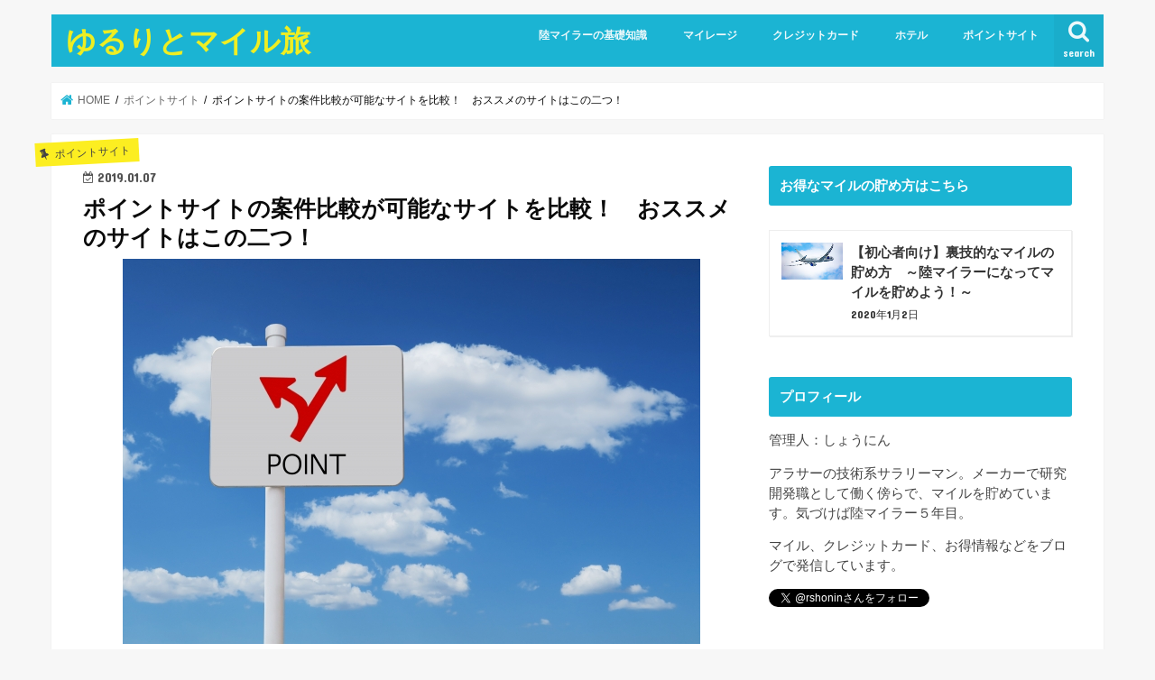

--- FILE ---
content_type: text/html; charset=UTF-8
request_url: https://orehatobanai.com/pointsite/pointsite-hikaku-site/
body_size: 17420
content:
<!doctype html>
<html lang="ja">

<head>
<meta charset="utf-8">
<meta http-equiv="X-UA-Compatible" content="IE=edge">
<title>  ポイントサイトの案件比較が可能なサイトを比較！　おススメのサイトはこの二つ！ | ゆるりとマイル旅</title>
<meta name="HandheldFriendly" content="True">
<meta name="MobileOptimized" content="320">
<meta name="viewport" content="width=device-width, initial-scale=1"/>


<link rel="pingback" href="https://orehatobanai.com/xmlrpc.php">

<!--[if IE]>
<![endif]-->

<!-- GAタグ -->
<script>
  (function(i,s,o,g,r,a,m){i['GoogleAnalyticsObject']=r;i[r]=i[r]||function(){
  (i[r].q=i[r].q||[]).push(arguments)},i[r].l=1*new Date();a=s.createElement(o),
  m=s.getElementsByTagName(o)[0];a.async=1;a.src=g;m.parentNode.insertBefore(a,m)
  })(window,document,'script','//www.google-analytics.com/analytics.js','ga');

  ga('create', 'UA-109195769-1', 'auto');
  ga('send', 'pageview');

</script>


<script async src="//pagead2.googlesyndication.com/pagead/js/adsbygoogle.js"></script>

<script>
     (adsbygoogle = window.adsbygoogle || []).push({
          google_ad_client: "ca-pub-4863700160867646",
          enable_page_level_ads: true
     });
</script>
<link rel='dns-prefetch' href='//s0.wp.com' />
<link rel='dns-prefetch' href='//secure.gravatar.com' />
<link rel='dns-prefetch' href='//ajax.googleapis.com' />
<link rel='dns-prefetch' href='//fonts.googleapis.com' />
<link rel='dns-prefetch' href='//maxcdn.bootstrapcdn.com' />
<link rel='dns-prefetch' href='//s.w.org' />
<link rel="alternate" type="application/rss+xml" title="ゆるりとマイル旅 &raquo; フィード" href="https://orehatobanai.com/feed/" />
<link rel="alternate" type="application/rss+xml" title="ゆるりとマイル旅 &raquo; コメントフィード" href="https://orehatobanai.com/comments/feed/" />
<link rel="alternate" type="application/rss+xml" title="ゆるりとマイル旅 &raquo; ポイントサイトの案件比較が可能なサイトを比較！　おススメのサイトはこの二つ！ のコメントのフィード" href="https://orehatobanai.com/pointsite/pointsite-hikaku-site/feed/" />
		<script type="text/javascript">
			window._wpemojiSettings = {"baseUrl":"https:\/\/s.w.org\/images\/core\/emoji\/11\/72x72\/","ext":".png","svgUrl":"https:\/\/s.w.org\/images\/core\/emoji\/11\/svg\/","svgExt":".svg","source":{"concatemoji":"https:\/\/orehatobanai.com\/wp-includes\/js\/wp-emoji-release.min.js"}};
			!function(e,a,t){var n,r,o,i=a.createElement("canvas"),p=i.getContext&&i.getContext("2d");function s(e,t){var a=String.fromCharCode;p.clearRect(0,0,i.width,i.height),p.fillText(a.apply(this,e),0,0);e=i.toDataURL();return p.clearRect(0,0,i.width,i.height),p.fillText(a.apply(this,t),0,0),e===i.toDataURL()}function c(e){var t=a.createElement("script");t.src=e,t.defer=t.type="text/javascript",a.getElementsByTagName("head")[0].appendChild(t)}for(o=Array("flag","emoji"),t.supports={everything:!0,everythingExceptFlag:!0},r=0;r<o.length;r++)t.supports[o[r]]=function(e){if(!p||!p.fillText)return!1;switch(p.textBaseline="top",p.font="600 32px Arial",e){case"flag":return s([55356,56826,55356,56819],[55356,56826,8203,55356,56819])?!1:!s([55356,57332,56128,56423,56128,56418,56128,56421,56128,56430,56128,56423,56128,56447],[55356,57332,8203,56128,56423,8203,56128,56418,8203,56128,56421,8203,56128,56430,8203,56128,56423,8203,56128,56447]);case"emoji":return!s([55358,56760,9792,65039],[55358,56760,8203,9792,65039])}return!1}(o[r]),t.supports.everything=t.supports.everything&&t.supports[o[r]],"flag"!==o[r]&&(t.supports.everythingExceptFlag=t.supports.everythingExceptFlag&&t.supports[o[r]]);t.supports.everythingExceptFlag=t.supports.everythingExceptFlag&&!t.supports.flag,t.DOMReady=!1,t.readyCallback=function(){t.DOMReady=!0},t.supports.everything||(n=function(){t.readyCallback()},a.addEventListener?(a.addEventListener("DOMContentLoaded",n,!1),e.addEventListener("load",n,!1)):(e.attachEvent("onload",n),a.attachEvent("onreadystatechange",function(){"complete"===a.readyState&&t.readyCallback()})),(n=t.source||{}).concatemoji?c(n.concatemoji):n.wpemoji&&n.twemoji&&(c(n.twemoji),c(n.wpemoji)))}(window,document,window._wpemojiSettings);
		</script>
		<style type="text/css">
img.wp-smiley,
img.emoji {
	display: inline !important;
	border: none !important;
	box-shadow: none !important;
	height: 1em !important;
	width: 1em !important;
	margin: 0 .07em !important;
	vertical-align: -0.1em !important;
	background: none !important;
	padding: 0 !important;
}
</style>
<link rel='stylesheet' id='toc-screen-css'  href='https://orehatobanai.com/wp-content/plugins/table-of-contents-plus/screen.min.css' type='text/css' media='all' />
<link rel='stylesheet' id='widgetopts-styles-css'  href='https://orehatobanai.com/wp-content/plugins/widget-options/assets/css/widget-options.css' type='text/css' media='all' />
<link rel='stylesheet' id='stylesheet-css'  href='https://orehatobanai.com/wp-content/plugins/yyi-rinker/css/style.css' type='text/css' media='all' />
<link rel='stylesheet' id='dashicons-css'  href='https://orehatobanai.com/wp-includes/css/dashicons.min.css' type='text/css' media='all' />
<link rel='stylesheet' id='style-css'  href='https://orehatobanai.com/wp-content/themes/jstork/style.css' type='text/css' media='all' />
<link rel='stylesheet' id='child-style-css'  href='https://orehatobanai.com/wp-content/themes/jstork_custom/style.css' type='text/css' media='all' />
<link rel='stylesheet' id='slick-css'  href='https://orehatobanai.com/wp-content/themes/jstork/library/css/slick.css' type='text/css' media='all' />
<link rel='stylesheet' id='shortcode-css'  href='https://orehatobanai.com/wp-content/themes/jstork/library/css/shortcode.css' type='text/css' media='all' />
<link rel='stylesheet' id='gf_Concert-css'  href='//fonts.googleapis.com/css?family=Concert+One' type='text/css' media='all' />
<link rel='stylesheet' id='gf_Lato-css'  href='//fonts.googleapis.com/css?family=Lato' type='text/css' media='all' />
<link rel='stylesheet' id='fontawesome-css'  href='//maxcdn.bootstrapcdn.com/font-awesome/4.7.0/css/font-awesome.min.css' type='text/css' media='all' />
<link rel='stylesheet' id='remodal-css'  href='https://orehatobanai.com/wp-content/themes/jstork/library/css/remodal.css' type='text/css' media='all' />
<link rel='stylesheet' id='animate-css'  href='https://orehatobanai.com/wp-content/themes/jstork/library/css/animate.min.css' type='text/css' media='all' />
<link rel='stylesheet' id='jetpack-widget-social-icons-styles-css'  href='https://orehatobanai.com/wp-content/plugins/jetpack/modules/widgets/social-icons/social-icons.css' type='text/css' media='all' />
<link rel='stylesheet' id='jetpack_css-css'  href='https://orehatobanai.com/wp-content/plugins/jetpack/css/jetpack.css' type='text/css' media='all' />
<script type='text/javascript' src='//ajax.googleapis.com/ajax/libs/jquery/1.12.4/jquery.min.js'></script>
<link rel='https://api.w.org/' href='https://orehatobanai.com/wp-json/' />
<link rel="EditURI" type="application/rsd+xml" title="RSD" href="https://orehatobanai.com/xmlrpc.php?rsd" />
<link rel="wlwmanifest" type="application/wlwmanifest+xml" href="https://orehatobanai.com/wp-includes/wlwmanifest.xml" /> 
<link rel='prev' title='【書評】 Google AdSense マネタイズの教科書［完全版］を読んだ感想　陸マイラーブログ的な視点からも考えても大事なことが書いてありました' href='https://orehatobanai.com/blog/google-adsense-monetizing-text/' />
<link rel='next' title='出張でポイントやマイルを貯める裏技　ビジネスマンなら実践したい節約術をご紹介' href='https://orehatobanai.com/pointsite/business-trip-setsuyakujutsu/' />

<link rel="canonical" href="https://orehatobanai.com/pointsite/pointsite-hikaku-site/" />
<link rel='shortlink' href='https://wp.me/paaTtI-tb' />
<link rel="alternate" type="application/json+oembed" href="https://orehatobanai.com/wp-json/oembed/1.0/embed?url=https%3A%2F%2Forehatobanai.com%2Fpointsite%2Fpointsite-hikaku-site%2F" />
<link rel="alternate" type="text/xml+oembed" href="https://orehatobanai.com/wp-json/oembed/1.0/embed?url=https%3A%2F%2Forehatobanai.com%2Fpointsite%2Fpointsite-hikaku-site%2F&#038;format=xml" />

<link rel='dns-prefetch' href='//v0.wordpress.com'/>
<style type='text/css'>img#wpstats{display:none}</style><style type="text/css">
body{color: #0a0a0a;}
a, #breadcrumb li.bc_homelink a::before, .authorbox .author_sns li a::before{color: #1BB4D3;}
a:hover{color: #E69B9B;}
.article-footer .post-categories li a,.article-footer .tags a,.accordionBtn{  background: #1BB4D3;  border-color: #1BB4D3;}
.article-footer .tags a{color:#1BB4D3; background: none;}
.article-footer .post-categories li a:hover,.article-footer .tags a:hover,.accordionBtn.active{ background:#E69B9B;  border-color:#E69B9B;}
input[type="text"],input[type="password"],input[type="datetime"],input[type="datetime-local"],input[type="date"],input[type="month"],input[type="time"],input[type="week"],input[type="number"],input[type="email"],input[type="url"],input[type="search"],input[type="tel"],input[type="color"],select,textarea,.field { background-color: #ffffff;}
.header{color: #ffffff;}
.bgfull .header,.header.bg,.header #inner-header,.menu-sp{background: #1bb4d3;}
#logo a{color: #eeee22;}
#g_nav .nav li a,.nav_btn,.menu-sp a,.menu-sp a,.menu-sp > ul:after{color: #edf9fc;}
#logo a:hover,#g_nav .nav li a:hover,.nav_btn:hover{color:#eeeeee;}
@media only screen and (min-width: 768px) {
.nav > li > a:after{background: #eeeeee;}
.nav ul {background: #666666;}
#g_nav .nav li ul.sub-menu li a{color: #f7f7f7;}
}
@media only screen and (max-width: 1165px) {
.site_description{background: #1bb4d3; color: #ffffff;}
}
#inner-content, #breadcrumb, .entry-content blockquote:before, .entry-content blockquote:after{background: #ffffff}
.top-post-list .post-list:before{background: #1BB4D3;}
.widget li a:after{color: #1BB4D3;}
.entry-content h2,.widgettitle,.accordion::before{background: #1bb4d3; color: #ffffff;}
.entry-content h3{border-color: #1bb4d3;}
.h_boader .entry-content h2{border-color: #1bb4d3; color: #0a0a0a;}
.h_balloon .entry-content h2:after{border-top-color: #1bb4d3;}
.entry-content ul li:before{ background: #1bb4d3;}
.entry-content ol li:before{ background: #1bb4d3;}
.post-list-card .post-list .eyecatch .cat-name,.top-post-list .post-list .eyecatch .cat-name,.byline .cat-name,.single .authorbox .author-newpost li .cat-name,.related-box li .cat-name,.carouselwrap .cat-name,.eyecatch .cat-name{background: #fcee21; color:  #444444;}
ul.wpp-list li a:before{background: #1bb4d3; color: #ffffff;}
.readmore a{border:1px solid #1BB4D3;color:#1BB4D3;}
.readmore a:hover{background:#1BB4D3;color:#fff;}
.btn-wrap a{background: #1BB4D3;border: 1px solid #1BB4D3;}
.btn-wrap a:hover{background: #E69B9B;border-color: #E69B9B;}
.btn-wrap.simple a{border:1px solid #1BB4D3;color:#1BB4D3;}
.btn-wrap.simple a:hover{background:#1BB4D3;}
.blue-btn, .comment-reply-link, #submit { background-color: #1BB4D3; }
.blue-btn:hover, .comment-reply-link:hover, #submit:hover, .blue-btn:focus, .comment-reply-link:focus, #submit:focus {background-color: #E69B9B; }
#sidebar1{color: #444444;}
.widget:not(.widget_text) a{color:#666666;}
.widget:not(.widget_text) a:hover{color:#999999;}
.bgfull #footer-top,#footer-top .inner,.cta-inner{background-color: #666666; color: #CACACA;}
.footer a,#footer-top a{color: #f7f7f7;}
#footer-top .widgettitle{color: #CACACA;}
.bgfull .footer,.footer.bg,.footer .inner {background-color: #666666;color: #CACACA;}
.footer-links li a:before{ color: #1bb4d3;}
.pagination a, .pagination span,.page-links a{border-color: #1BB4D3; color: #1BB4D3;}
.pagination .current,.pagination .current:hover,.page-links ul > li > span{background-color: #1BB4D3; border-color: #1BB4D3;}
.pagination a:hover, .pagination a:focus,.page-links a:hover, .page-links a:focus{background-color: #1BB4D3; color: #fff;}
</style>

<!-- Jetpack Open Graph Tags -->
<meta property="og:type" content="article" />
<meta property="og:title" content="ポイントサイトの案件比較が可能なサイトを比較！　おススメのサイトはこの二つ！" />
<meta property="og:url" content="https://orehatobanai.com/pointsite/pointsite-hikaku-site/" />
<meta property="og:description" content="ポイントサイトに掲載されている案件は内容が同じであってもサイトごとにポイント数が違っていることが多いです。 こ&hellip;" />
<meta property="article:published_time" content="2019-01-07T09:44:06+00:00" />
<meta property="article:modified_time" content="2019-01-07T09:44:06+00:00" />
<meta property="og:site_name" content="ゆるりとマイル旅" />
<meta property="og:image" content="https://orehatobanai.com/wp-content/uploads/2019/01/point-hikaku.jpg" />
<meta property="og:image:width" content="640" />
<meta property="og:image:height" content="427" />
<meta property="og:locale" content="ja_JP" />
<meta name="twitter:text:title" content="ポイントサイトの案件比較が可能なサイトを比較！　おススメのサイトはこの二つ！" />
<meta name="twitter:image" content="https://orehatobanai.com/wp-content/uploads/2019/01/point-hikaku.jpg?w=640" />
<meta name="twitter:card" content="summary_large_image" />
<meta name="twitter:creator" content="@rshonin" />

<!-- End Jetpack Open Graph Tags -->
<link rel="icon" href="https://orehatobanai.com/wp-content/uploads/2019/09/cropped-b-787-32x32.jpg" sizes="32x32" />
<link rel="icon" href="https://orehatobanai.com/wp-content/uploads/2019/09/cropped-b-787-192x192.jpg" sizes="192x192" />
<link rel="apple-touch-icon-precomposed" href="https://orehatobanai.com/wp-content/uploads/2019/09/cropped-b-787-180x180.jpg" />
<meta name="msapplication-TileImage" content="https://orehatobanai.com/wp-content/uploads/2019/09/cropped-b-787-270x270.jpg" />
			<style type="text/css" id="wp-custom-css">
				/* フォント変更 */
body {font-family: 'メイリオ', Meiryo,'ヒラギノ角ゴ StdN','Hiragino Kaku Gothic StdN','ヒラギノ角ゴシック','Hiragino Sans','Yu Gothic UI','Arial Black','Arial',sans-serif;}			</style>
		</head>

<body class="post-template-default single single-post postid-1809 single-format-standard bgnormal pannavi_on h_default sidebarright undo_off">
	<div id="container">

<header class="header animated fadeIn " role="banner">
<div id="inner-header" class="wrap cf">
<div id="logo" class="gf ">
<p class="h1 text"><a href="https://orehatobanai.com">ゆるりとマイル旅</a></p>
</div>

<a href="#searchbox" data-remodal-target="searchbox" class="nav_btn search_btn"><span class="text gf">search</span></a>

<nav id="g_nav" role="navigation">
<ul id="menu-%e3%83%a1%e3%82%a4%e3%83%b3%e3%83%a1%e3%83%8b%e3%83%a5%e3%83%bc" class="nav top-nav cf"><li id="menu-item-689" class="menu-item menu-item-type-taxonomy menu-item-object-category menu-item-689"><a href="https://orehatobanai.com/category/rikumiler/">陸マイラーの基礎知識</a></li>
<li id="menu-item-281" class="menu-item menu-item-type-taxonomy menu-item-object-category menu-item-281"><a href="https://orehatobanai.com/category/mileage/">マイレージ</a></li>
<li id="menu-item-233" class="menu-item menu-item-type-taxonomy menu-item-object-category menu-item-233"><a href="https://orehatobanai.com/category/creditcard/">クレジットカード</a></li>
<li id="menu-item-235" class="menu-item menu-item-type-taxonomy menu-item-object-category menu-item-235"><a href="https://orehatobanai.com/category/hotel/">ホテル</a></li>
<li id="menu-item-280" class="menu-item menu-item-type-taxonomy menu-item-object-category current-post-ancestor current-menu-parent current-post-parent menu-item-280"><a href="https://orehatobanai.com/category/pointsite/">ポイントサイト</a></li>
</ul></nav>

<a href="#spnavi" data-remodal-target="spnavi" class="nav_btn"><span class="text gf">menu</span></a>



</div>
</header>


<div class="remodal" data-remodal-id="spnavi" data-remodal-options="hashTracking:false">
<button data-remodal-action="close" class="remodal-close"><span class="text gf">CLOSE</span></button>
<ul id="menu-%e3%83%a1%e3%82%a4%e3%83%b3%e3%83%a1%e3%83%8b%e3%83%a5%e3%83%bc-1" class="sp_g_nav nav top-nav cf"><li class="menu-item menu-item-type-taxonomy menu-item-object-category menu-item-689"><a href="https://orehatobanai.com/category/rikumiler/">陸マイラーの基礎知識</a></li>
<li class="menu-item menu-item-type-taxonomy menu-item-object-category menu-item-281"><a href="https://orehatobanai.com/category/mileage/">マイレージ</a></li>
<li class="menu-item menu-item-type-taxonomy menu-item-object-category menu-item-233"><a href="https://orehatobanai.com/category/creditcard/">クレジットカード</a></li>
<li class="menu-item menu-item-type-taxonomy menu-item-object-category menu-item-235"><a href="https://orehatobanai.com/category/hotel/">ホテル</a></li>
<li class="menu-item menu-item-type-taxonomy menu-item-object-category current-post-ancestor current-menu-parent current-post-parent menu-item-280"><a href="https://orehatobanai.com/category/pointsite/">ポイントサイト</a></li>
</ul><button data-remodal-action="close" class="remodal-close"><span class="text gf">CLOSE</span></button>
</div>




<div class="remodal searchbox" data-remodal-id="searchbox" data-remodal-options="hashTracking:false">
<div class="search cf"><dl><dt>キーワードで記事を検索</dt><dd><form role="search" method="get" id="searchform" class="searchform cf" action="https://orehatobanai.com/" >
		<input type="search" placeholder="検索する" value="" name="s" id="s" />
		<button type="submit" id="searchsubmit" ><i class="fa fa-search"></i></button>
		</form></dd></dl></div>
<button data-remodal-action="close" class="remodal-close"><span class="text gf">CLOSE</span></button>
</div>






<div id="breadcrumb" class="breadcrumb inner wrap cf"><ul itemscope itemtype="http://schema.org/BreadcrumbList"><li itemprop="itemListElement" itemscope itemtype="http://schema.org/ListItem" class="bc_homelink"><a itemprop="item" href="https://orehatobanai.com/"><span itemprop="name"> HOME</span></a><meta itemprop="position" content="1" /></li><li itemprop="itemListElement" itemscope itemtype="http://schema.org/ListItem"><a itemprop="item" href="https://orehatobanai.com/category/pointsite/"><span itemprop="name">ポイントサイト</span></a><meta itemprop="position" content="2" /></li><li itemprop="itemListElement" itemscope itemtype="http://schema.org/ListItem" class="bc_posttitle"><span itemprop="name">ポイントサイトの案件比較が可能なサイトを比較！　おススメのサイトはこの二つ！</span><meta itemprop="position" content="3" /></li></ul></div>
<div id="content">
<div id="inner-content" class="wrap cf">

<main id="main" class="m-all t-all d-5of7 cf" role="main">
<article id="post-1809" class="post-1809 post type-post status-publish format-standard has-post-thumbnail hentry category-pointsite article cf" role="article">
<header class="article-header entry-header">
<p class="byline entry-meta vcard cf">
<span class="cat-name cat-id-13">ポイントサイト</span><time class="date gf entry-date updated"  datetime="2019-01-07">2019.01.07</time>

<span class="writer name author"><span class="fn">admin</span></span>
</p>

<h1 class="entry-title single-title" itemprop="headline" rel="bookmark">ポイントサイトの案件比較が可能なサイトを比較！　おススメのサイトはこの二つ！</h1>

<figure class="eyecatch">
<img width="640" height="427" src="https://orehatobanai.com/wp-content/uploads/2019/01/point-hikaku.jpg" class="attachment-post-thumbnail size-post-thumbnail wp-post-image" alt="" srcset="https://orehatobanai.com/wp-content/uploads/2019/01/point-hikaku.jpg 640w, https://orehatobanai.com/wp-content/uploads/2019/01/point-hikaku-300x200.jpg 300w" sizes="(max-width: 640px) 100vw, 640px" /></figure>
<div class="share short">
<div class="sns">
<ul class="cf">

<li class="twitter"> 
<a target="blank" href="//twitter.com/intent/tweet?url=https%3A%2F%2Forehatobanai.com%2Fpointsite%2Fpointsite-hikaku-site%2F&text=%E3%83%9D%E3%82%A4%E3%83%B3%E3%83%88%E3%82%B5%E3%82%A4%E3%83%88%E3%81%AE%E6%A1%88%E4%BB%B6%E6%AF%94%E8%BC%83%E3%81%8C%E5%8F%AF%E8%83%BD%E3%81%AA%E3%82%B5%E3%82%A4%E3%83%88%E3%82%92%E6%AF%94%E8%BC%83%EF%BC%81%E3%80%80%E3%81%8A%E3%82%B9%E3%82%B9%E3%83%A1%E3%81%AE%E3%82%B5%E3%82%A4%E3%83%88%E3%81%AF%E3%81%93%E3%81%AE%E4%BA%8C%E3%81%A4%EF%BC%81&tw_p=tweetbutton" onclick="window.open(this.href, 'tweetwindow', 'width=550, height=450,personalbar=0,toolbar=0,scrollbars=1,resizable=1'); return false;"><i class="fa fa-twitter"></i><span class="text">ツイート</span><span class="count"></span></a>
</li>

<li class="facebook">
<a href="//www.facebook.com/sharer.php?src=bm&u=https%3A%2F%2Forehatobanai.com%2Fpointsite%2Fpointsite-hikaku-site%2F&t=%E3%83%9D%E3%82%A4%E3%83%B3%E3%83%88%E3%82%B5%E3%82%A4%E3%83%88%E3%81%AE%E6%A1%88%E4%BB%B6%E6%AF%94%E8%BC%83%E3%81%8C%E5%8F%AF%E8%83%BD%E3%81%AA%E3%82%B5%E3%82%A4%E3%83%88%E3%82%92%E6%AF%94%E8%BC%83%EF%BC%81%E3%80%80%E3%81%8A%E3%82%B9%E3%82%B9%E3%83%A1%E3%81%AE%E3%82%B5%E3%82%A4%E3%83%88%E3%81%AF%E3%81%93%E3%81%AE%E4%BA%8C%E3%81%A4%EF%BC%81" onclick="javascript:window.open(this.href, '', 'menubar=no,toolbar=no,resizable=yes,scrollbars=yes,height=300,width=600');return false;"><i class="fa fa-facebook"></i>
<span class="text">シェア</span><span class="count"></span></a>
</li>

<li class="hatebu">       
<a href="//b.hatena.ne.jp/add?mode=confirm&url=https://orehatobanai.com/pointsite/pointsite-hikaku-site/&title=%E3%83%9D%E3%82%A4%E3%83%B3%E3%83%88%E3%82%B5%E3%82%A4%E3%83%88%E3%81%AE%E6%A1%88%E4%BB%B6%E6%AF%94%E8%BC%83%E3%81%8C%E5%8F%AF%E8%83%BD%E3%81%AA%E3%82%B5%E3%82%A4%E3%83%88%E3%82%92%E6%AF%94%E8%BC%83%EF%BC%81%E3%80%80%E3%81%8A%E3%82%B9%E3%82%B9%E3%83%A1%E3%81%AE%E3%82%B5%E3%82%A4%E3%83%88%E3%81%AF%E3%81%93%E3%81%AE%E4%BA%8C%E3%81%A4%EF%BC%81" onclick="window.open(this.href, 'HBwindow', 'width=600, height=400, menubar=no, toolbar=no, scrollbars=yes'); return false;" target="_blank"><span class="text">はてブ</span><span class="count"></span></a>
</li>

<li class="line">
<a href="//line.me/R/msg/text/?%E3%83%9D%E3%82%A4%E3%83%B3%E3%83%88%E3%82%B5%E3%82%A4%E3%83%88%E3%81%AE%E6%A1%88%E4%BB%B6%E6%AF%94%E8%BC%83%E3%81%8C%E5%8F%AF%E8%83%BD%E3%81%AA%E3%82%B5%E3%82%A4%E3%83%88%E3%82%92%E6%AF%94%E8%BC%83%EF%BC%81%E3%80%80%E3%81%8A%E3%82%B9%E3%82%B9%E3%83%A1%E3%81%AE%E3%82%B5%E3%82%A4%E3%83%88%E3%81%AF%E3%81%93%E3%81%AE%E4%BA%8C%E3%81%A4%EF%BC%81%0Ahttps%3A%2F%2Forehatobanai.com%2Fpointsite%2Fpointsite-hikaku-site%2F" target="_blank"><span>LINE</span></a>
</li>

<li class="pocket">
<a href="//getpocket.com/edit?url=https://orehatobanai.com/pointsite/pointsite-hikaku-site/&title=ポイントサイトの案件比較が可能なサイトを比較！　おススメのサイトはこの二つ！" onclick="window.open(this.href, 'FBwindow', 'width=550, height=350, menubar=no, toolbar=no, scrollbars=yes'); return false;"><i class="fa fa-get-pocket"></i><span class="text">Pocket</span><span class="count"></span></a></li>

</ul>
</div> 
</div></header>



<section class="entry-content cf">


<p>ポイントサイトに掲載されている案件は内容が同じであってもサイトごとにポイント数が違っていることが多いです。</p>
<p>このため、案件をこなす際にはどのポイントサイトで申し込むのが一番お得か、確認する必要があります。</p>
<p>しかし、すべてのサイトについてポイント数を確認するのは非常に手間がかかります。</p>
<p>そこで有効に活用したいのが、<strong><span style="background-color: #ffff00;">ポイント比較サイト</span></strong>。</p>
<p>ポイントサイトに掲載されている案件のポイント数を比較、検索可能なサイトです。</p>
<p>まずは主なポイント比較サイトについてご紹介したいと思います。</p>
<div id="toc_container" class="no_bullets"><p class="toc_title">目次</p><ul class="toc_list"><li><a href="#i"><span class="toc_number toc_depth_1">1</span> 代表的なポイント比較サイト</a><ul><li><a href="#i-2"><span class="toc_number toc_depth_2">1.1</span> ポイント獲得ナビ</a></li><li><a href="#i-3"><span class="toc_number toc_depth_2">1.2</span> ぽい得サーチ</a></li><li><a href="#i-4"><span class="toc_number toc_depth_2">1.3</span> どこ得？</a></li></ul></li><li><a href="#i-5"><span class="toc_number toc_depth_1">2</span> オススメはポイント獲得ナビとぽい得サーチ</a></li><li><a href="#i-6"><span class="toc_number toc_depth_1">3</span> おすすめのポイントサイトはハピタスとちょびリッチ</a></li></ul></div>
<h2><span id="i">代表的なポイント比較サイト</span></h2>
<p>代表的なポイント比較・検索サイトは以下の三つのサイトになります。Googleで検索してみるとこれら三つ以外にも比較サイトがあるようですが、ポイント数の検索結果と実際のポイント数が一致しないものが多いので、ここでは紹介しておりません。</p>
<h3><span id="i-2"><a href="https://poikaku.com/invite?fri=uNMMp" target="_blank" rel="noopener">ポイント獲得ナビ</a></span></h3>
<p>比較的新しいポイント比較サイト。トップページの構成が非常に見やすく、お得な案件が一目でわかるようになっています。</p>
<img class="alignnone wp-image-1854" src="https://orehatobanai.com/wp-content/uploads/2019/01/point-kakutoku-navi-UI-300x271.png" alt="" width="472" height="426" srcset="https://orehatobanai.com/wp-content/uploads/2019/01/point-kakutoku-navi-UI-300x271.png 300w, https://orehatobanai.com/wp-content/uploads/2019/01/point-kakutoku-navi-UI-768x694.png 768w, https://orehatobanai.com/wp-content/uploads/2019/01/point-kakutoku-navi-UI.png 899w" sizes="(max-width: 472px) 100vw, 472px" />
<p>ポイント獲得ナビでは最大３か月の最高ポイント数が確認できるため、各案件のポイント推移が直観的に確認できる作りになっています。</p>
<div class="supplement normal"> ３か月分の最高ポイントを見るには会員登録が必要</p>
<p>ポイント獲得ナビは会員登録なしでは１か月分の最高ポイント数までしか確認できません。</p>
<p>会員登録（無料）をすることで過去３か月分まで見れるようになるので、登録してみましょう。</p>
<p><a href="https://poikaku.com/invite?fri=uNMMp" target="_blank" rel="noopener"><img src="https://static.poikaku.com/public/img/friend/bnr/336x280_1.png" alt="ポイントサイト比較ならポイント獲得ナビ" /></a></div>
<p><a href="https://poikaku.com/invite?fri=uNMMp" target="_blank" rel="noopener">ポイント獲得ナビ</a>で比較・検索可能なポイントサイトは以下の通り</p>
<ul>
<li>i2iポイント</li>
<li>ECナビ</li>
<li>GetMoney!</li>
<li>Gendama</li>
<li>すぐたま</li>
<li>ちょびリッチ</li>
<li>ドットマネー(PC版)</li>
<li>ドットマネー(スマホ版)</li>
<li>ハピタス</li>
<li>ポイントインカム</li>
<li>PointTown</li>
<li>マイボンバー</li>
<li>モッピー</li>
<li>ライフメディア</li>
<li>LINEショッピング</li>
</ul>
<p>主要なポイントとサイトをほぼ検索可能となっています。</p>
<p>ポイント獲得ナビはオリジナルの案件も出しており、他のサイト以上のポイント数ですが、案件は少なめなので利用できそうなものがあれば利用してみるのもありです。</p>
<p>時期によっては、このようなお得な案件を出していることもあります。</p>
<img class="alignnone wp-image-1463" src="https://orehatobanai.com/wp-content/uploads/2018/02/point-kakutokunavi-dcardgold-1-300x200.png" alt="" width="548" height="365" srcset="https://orehatobanai.com/wp-content/uploads/2018/02/point-kakutokunavi-dcardgold-1-300x200.png 300w, https://orehatobanai.com/wp-content/uploads/2018/02/point-kakutokunavi-dcardgold-1.png 699w" sizes="(max-width: 548px) 100vw, 548px" />
<p>&nbsp;</p>
<h3><span id="i-3"><a href="https://poitoku.jp/" target="_blank" rel="noopener">ぽい得サーチ</a></span></h3>
<a href="https://poitoku.jp/" target="_blank" rel="noopener"><img class="alignnone size-medium wp-image-1841" src="https://orehatobanai.com/wp-content/uploads/2019/01/poitoku-search-300x57.png" alt="" width="300" height="57" srcset="https://orehatobanai.com/wp-content/uploads/2019/01/poitoku-search-300x57.png 300w, https://orehatobanai.com/wp-content/uploads/2019/01/poitoku-search.png 510w" sizes="(max-width: 300px) 100vw, 300px" /></a>
<p>陸マイラーのためのポイントサイト比較サイトと言っても良いほどのサイト。</p>
<p>トップページには、本日の高ポイント案件が一覧で表示されています。</p>
<img class="alignnone wp-image-1852" src="https://orehatobanai.com/wp-content/uploads/2019/01/poitoku-search2-300x228.png" alt="" width="500" height="380" srcset="https://orehatobanai.com/wp-content/uploads/2019/01/poitoku-search2-300x228.png 300w, https://orehatobanai.com/wp-content/uploads/2019/01/poitoku-search2-768x583.png 768w, https://orehatobanai.com/wp-content/uploads/2019/01/poitoku-search2.png 859w" sizes="(max-width: 500px) 100vw, 500px" />
<p>情報量も圧倒的で最高ポイント数の推移や、特定の案件のポイント数ランキング＆その時のポイントサイトを詳細に調べることが可能です。</p>
<p>また、特定ジャンルに絞ったポイント数の状況が分かるため、利用しやすいです。特に<a href="https://poitoku.jp/pointsiteinformation/" target="_blank" rel="noopener">お得案件まとめのページ</a>は陸マイラー必見です。</p>
<ul>
<li>クレジットカード発行で1万円以上獲得できる案件！</li>
<li>FXで8千円以上獲得できる案件！</li>
<li>ネスカフェ案件！</li>
<li>ホテル予約時にはポイントサイト経由で！<br />
マリオット<br />
IHG<br />
エクスペディア<br />
楽天トラベル<br />
Hotels.com<br />
booking.com<br />
じゃらんnet<br />
agoda<br />
一休</li>
<li>ANA SKY WEB TOUR（おまけ）</li>
<li>BONNE！</li>
<li>1万円以上獲得できるお得な案件！</li>
</ul>
<p>上記のジャンル（案件）ごとにポイントサイトのポイント数（還元率）のランキングを掲載しています。</p>
<p>陸マイラーが利用する頻度が高いと思われるジャンルを完備しています。</p>
<p>ただし、最新の個別案件の検索時間がやや長め。</p>
<p><a href="https://www.milertool.com/" target="_blank" rel="noopener">陸マイラー支援サイト</a>もリンク先にあるので、本当に陸マイラー向けに作りこまれているサイトだと思います。</p>
<p>ぽい得サーチで検索可能なポイントサイトは以下の通りです。</p>
<ul>
<li>ハピタス</li>
<li>モッピー</li>
<li>ちょびリッチ</li>
<li>ライフメディア</li>
<li>ECナビ</li>
<li>すぐたま</li>
<li>i2iポイント</li>
<li>げん玉</li>
<li>ポイントインカム</li>
<li>GetMoney!</li>
<li>Gポイント</li>
<li>ポイントタウン</li>
</ul>
<p>ぽい得サーチも主要なポイントとサイトをほぼ検索可能となっています。</p>
<h3><span id="i-4"><a href="https://dokotoku.jp/" target="_blank" rel="noopener">どこ得？</a></span></h3>
<p>非常にシンプルなつくりで検索バーに案件名を入れるだけ。</p>
<img class="alignnone wp-image-1847" src="https://orehatobanai.com/wp-content/uploads/2019/01/dokotoku-300x203.png" alt="" width="500" height="338" srcset="https://orehatobanai.com/wp-content/uploads/2019/01/dokotoku-300x203.png 300w, https://orehatobanai.com/wp-content/uploads/2019/01/dokotoku.png 567w" sizes="(max-width: 500px) 100vw, 500px" />
<p>非常に多くのサイトのポイント数を比較してくれます。逆に特定のジャンルに絞った表示はないので、お得な案件を調べるのには不向きと言えます。</p>
<p>&nbsp;</p>
<h2><span id="i-5">オススメはポイント獲得ナビとぽい得サーチ</span></h2>
<p>この二つのサイトの併用がオススメです。</p>
<p><a href="https://poikaku.com/invite?fri=uNMMp" target="_blank" rel="noopener">ポイント獲得ナビ</a>は直観的にわかりやすいユーザーインターフェースとなっており、お得な案件に辿り着きやすい点で評価が高いです。また、過去3か月分の最高ポイント数を確認できる点も重要です。</p>
<p><a href="https://poitoku.jp/" target="_blank" rel="noopener">ぽい得サーチ</a>は各案件やジャンルに絞ってのポイント数の確認が容易で、<a href="https://poitoku.jp/pointsiteinformation/" target="_blank" rel="noopener">お得案件まとめのページ</a>から陸マイラー狙い目の案件がすぐに分かります。しかも過去のポイント数の蓄積がポイント獲得ナビより多いのも良い点です。</p>
<p>また、私が確認した限り、<strong><span style="background-color: #ffff00;">案件のポイント数の反映がぽい得サーチが最速</span></strong>です。ポイント獲得ナビはポイント数の更新タイミングにより、反映が遅れることがありますが、ぽい得サーチはほぼリアルタイムで変更されているようです。</p>
<div class="supplement normal"> どこ得をお勧めから外した理由</p>
<p>どこ得は検索結果がすぐ出てきてシンプルなのは良い点ですが、掲載されているポイントサイト数が多すぎる（選択して検索は可能ですが）のと、ジャンルごとのお得案件のまとめがないため、少し使いにくいサイトとなっているからです。 </div>
<p>&nbsp;</p>
<h2><span id="i-6">おすすめのポイントサイトはハピタスとちょびリッチ</span></h2>
<p>ポイント比較サイトを眺めていて思ったことは、ポイントサイトにすべて登録して最高ポイントを目指すのは難しいということ。</p>
<p>最高ポイントのサイトは各案件によって結構違います。</p>
<p>しかし、最高ポイントのサイトと次点のサイトは数百ポイント差であることが多いため、たくさんのポイントサイトに登録するよりも定常的に良いポイント数を出してくれるポイントサイトに絞って登録するのが手間もかからずら効率的です。</p>
<p>ポイントサイトの中で、ハピタスとちょびリッチの二つのサイトを登録しておけば、ポイント集めには事足ります。逆に多すぎるとポイント管理が困難になり、ポイント失効のリスクも大きくなるので注意が必要です。</p>
<p>ハピタスは以下のバナーから登録すると30円相当のポイントが貰えます。<br />
<a href="https://m.hapitas.jp/register?i=20961054&amp;route=blog_banner_300x180_03" target="_blank" rel="noopener"><img src="https://img.hapitas.jp/img/images/friend/bnr/300x180_02.png" alt="その買うを、もっとハッピーに。｜ハピタス" border="0" /></a></p>
<p>ちょびリッチは以下のバナーから登録して月末までに1ポイント以上獲得で250円相当のポイントが貰えます。<br />
<a href="http://www.chobirich.com/introduce/?3275841" target="_blank" rel="noopener"><img src="http://img1.chobirich.com/img/mypage/introduce/rainbow_300_250.png" alt="サイフもココロもハッピーに！ちょびリッチ" width="300" height="250" border="0" /></a></p>


</section>


<footer class="article-footer">
<ul class="post-categories">
	<li><a href="https://orehatobanai.com/category/pointsite/" rel="category tag">ポイントサイト</a></li></ul></footer>




<div class="sharewrap wow animated fadeIn" data-wow-delay="0.5s">

<div class="share">
<div class="sns">
<ul class="cf">

<li class="twitter"> 
<a target="blank" href="//twitter.com/intent/tweet?url=https%3A%2F%2Forehatobanai.com%2Fpointsite%2Fpointsite-hikaku-site%2F&text=%E3%83%9D%E3%82%A4%E3%83%B3%E3%83%88%E3%82%B5%E3%82%A4%E3%83%88%E3%81%AE%E6%A1%88%E4%BB%B6%E6%AF%94%E8%BC%83%E3%81%8C%E5%8F%AF%E8%83%BD%E3%81%AA%E3%82%B5%E3%82%A4%E3%83%88%E3%82%92%E6%AF%94%E8%BC%83%EF%BC%81%E3%80%80%E3%81%8A%E3%82%B9%E3%82%B9%E3%83%A1%E3%81%AE%E3%82%B5%E3%82%A4%E3%83%88%E3%81%AF%E3%81%93%E3%81%AE%E4%BA%8C%E3%81%A4%EF%BC%81&tw_p=tweetbutton" onclick="window.open(this.href, 'tweetwindow', 'width=550, height=450,personalbar=0,toolbar=0,scrollbars=1,resizable=1'); return false;"><i class="fa fa-twitter"></i><span class="text">ツイート</span><span class="count"></span></a>
</li>

<li class="facebook">
<a href="//www.facebook.com/sharer.php?src=bm&u=https%3A%2F%2Forehatobanai.com%2Fpointsite%2Fpointsite-hikaku-site%2F&t=%E3%83%9D%E3%82%A4%E3%83%B3%E3%83%88%E3%82%B5%E3%82%A4%E3%83%88%E3%81%AE%E6%A1%88%E4%BB%B6%E6%AF%94%E8%BC%83%E3%81%8C%E5%8F%AF%E8%83%BD%E3%81%AA%E3%82%B5%E3%82%A4%E3%83%88%E3%82%92%E6%AF%94%E8%BC%83%EF%BC%81%E3%80%80%E3%81%8A%E3%82%B9%E3%82%B9%E3%83%A1%E3%81%AE%E3%82%B5%E3%82%A4%E3%83%88%E3%81%AF%E3%81%93%E3%81%AE%E4%BA%8C%E3%81%A4%EF%BC%81" onclick="javascript:window.open(this.href, '', 'menubar=no,toolbar=no,resizable=yes,scrollbars=yes,height=300,width=600');return false;"><i class="fa fa-facebook"></i>
<span class="text">シェア</span><span class="count"></span></a>
</li>

<li class="hatebu">       
<a href="//b.hatena.ne.jp/add?mode=confirm&url=https://orehatobanai.com/pointsite/pointsite-hikaku-site/&title=%E3%83%9D%E3%82%A4%E3%83%B3%E3%83%88%E3%82%B5%E3%82%A4%E3%83%88%E3%81%AE%E6%A1%88%E4%BB%B6%E6%AF%94%E8%BC%83%E3%81%8C%E5%8F%AF%E8%83%BD%E3%81%AA%E3%82%B5%E3%82%A4%E3%83%88%E3%82%92%E6%AF%94%E8%BC%83%EF%BC%81%E3%80%80%E3%81%8A%E3%82%B9%E3%82%B9%E3%83%A1%E3%81%AE%E3%82%B5%E3%82%A4%E3%83%88%E3%81%AF%E3%81%93%E3%81%AE%E4%BA%8C%E3%81%A4%EF%BC%81" onclick="window.open(this.href, 'HBwindow', 'width=600, height=400, menubar=no, toolbar=no, scrollbars=yes'); return false;" target="_blank"><span class="text">はてブ</span><span class="count"></span></a>
</li>

<li class="line">
<a href="//line.me/R/msg/text/?%E3%83%9D%E3%82%A4%E3%83%B3%E3%83%88%E3%82%B5%E3%82%A4%E3%83%88%E3%81%AE%E6%A1%88%E4%BB%B6%E6%AF%94%E8%BC%83%E3%81%8C%E5%8F%AF%E8%83%BD%E3%81%AA%E3%82%B5%E3%82%A4%E3%83%88%E3%82%92%E6%AF%94%E8%BC%83%EF%BC%81%E3%80%80%E3%81%8A%E3%82%B9%E3%82%B9%E3%83%A1%E3%81%AE%E3%82%B5%E3%82%A4%E3%83%88%E3%81%AF%E3%81%93%E3%81%AE%E4%BA%8C%E3%81%A4%EF%BC%81%0Ahttps%3A%2F%2Forehatobanai.com%2Fpointsite%2Fpointsite-hikaku-site%2F" target="_blank"><span>LINE</span></a>
</li>

<li class="pocket">
<a href="//getpocket.com/edit?url=https://orehatobanai.com/pointsite/pointsite-hikaku-site/&title=ポイントサイトの案件比較が可能なサイトを比較！　おススメのサイトはこの二つ！" onclick="window.open(this.href, 'FBwindow', 'width=550, height=350, menubar=no, toolbar=no, scrollbars=yes'); return false;"><i class="fa fa-get-pocket"></i><span class="text">Pocket</span><span class="count"></span></a></li>

<li class="feedly">
<a href="https://feedly.com/i/subscription/feed/https://orehatobanai.com/feed/"  target="blank"><i class="fa fa-rss"></i><span class="text">feedly</span><span class="count"></span></a></li>    
</ul>
</div>
</div></div>




	<div id="respond" class="comment-respond">
		<h3 id="reply-title" class="comment-reply-title">コメントを残す <small><a rel="nofollow" id="cancel-comment-reply-link" href="/pointsite/pointsite-hikaku-site/#respond" style="display:none;">コメントをキャンセル</a></small></h3>			<form action="https://orehatobanai.com/wp-comments-post.php" method="post" id="commentform" class="comment-form" novalidate>
				<p class="comment-notes"><span id="email-notes">メールアドレスが公開されることはありません。</span> <span class="required">*</span> が付いている欄は必須項目です</p><p class="comment-form-comment"><label for="comment">コメント</label> <textarea id="comment" name="comment" cols="45" rows="8" maxlength="65525" required="required"></textarea></p><p class="comment-form-author"><label for="author">名前 <span class="required">*</span></label> <input id="author" name="author" type="text" value="" size="30" maxlength="245" required='required' /></p>
<p class="comment-form-email"><label for="email">メール <span class="required">*</span></label> <input id="email" name="email" type="email" value="" size="30" maxlength="100" aria-describedby="email-notes" required='required' /></p>
<p class="comment-form-url"><label for="url">サイト</label> <input id="url" name="url" type="url" value="" size="30" maxlength="200" /></p>
<p class="form-submit"><input name="submit" type="submit" id="submit" class="submit" value="コメントを送信" /> <input type='hidden' name='comment_post_ID' value='1809' id='comment_post_ID' />
<input type='hidden' name='comment_parent' id='comment_parent' value='0' />
</p><p style="display: none;"><input type="hidden" id="akismet_comment_nonce" name="akismet_comment_nonce" value="bac8816f92" /></p><p class="comment-subscription-form"><input type="checkbox" name="subscribe_comments" id="subscribe_comments" value="subscribe" style="width: auto; -moz-appearance: checkbox; -webkit-appearance: checkbox;" /> <label class="subscribe-label" id="subscribe-label" for="subscribe_comments">新しいコメントをメールで通知</label></p><p class="comment-subscription-form"><input type="checkbox" name="subscribe_blog" id="subscribe_blog" value="subscribe" style="width: auto; -moz-appearance: checkbox; -webkit-appearance: checkbox;" /> <label class="subscribe-label" id="subscribe-blog-label" for="subscribe_blog">新しい投稿をメールで受け取る</label></p><p style="display: none;"><input type="hidden" id="ak_js" name="ak_js" value="104"/></p>			</form>
			</div><!-- #respond -->
	
</article>

<div class="np-post">
<div class="navigation">
<div class="prev np-post-list">
<a href="https://orehatobanai.com/pointsite/business-trip-setsuyakujutsu/" class="cf">
<figure class="eyecatch"><img width="150" height="150" src="https://orehatobanai.com/wp-content/uploads/2019/01/business-trip-setsuyakujutsu-150x150.jpg" class="attachment-thumbnail size-thumbnail wp-post-image" alt="" /></figure>
<span class="ttl">出張でポイントやマイルを貯める裏技　ビジネスマンなら実践したい節約術をご紹介</span>
</a>
</div>

<div class="next np-post-list">
<a href="https://orehatobanai.com/blog/google-adsense-monetizing-text/" class="cf">
<span class="ttl">【書評】 Google AdSense マネタイズの教科書［完全版］を読んだ感想　陸マイラーブログ的な視点からも考えても大事なことが書いてありました</span>
<figure class="eyecatch"><img width="150" height="150" src="https://orehatobanai.com/wp-content/uploads/2019/01/google-adsense-monetizing-text-1-150x150.jpg" class="attachment-thumbnail size-thumbnail wp-post-image" alt="" /></figure>
</a>
</div>
</div>
</div>

  <div class="related-box original-related wow animated fadeIn cf">
    <div class="inbox">
	    <h2 class="related-h h_ttl"><span class="gf">RECOMMEND</span>こちらの記事も人気です。</h2>
		    <div class="related-post">
				<ul class="related-list cf">

  	        <li rel="bookmark" title="本人アフィリエイトができるマイボンバーに登録！　陸マイラー向きの高額案件でお得にマイルを貯めよう">
		        <a href="https://orehatobanai.com/pointsite/mybomber-registration/" rel=\"bookmark" title="本人アフィリエイトができるマイボンバーに登録！　陸マイラー向きの高額案件でお得にマイルを貯めよう" class="title">
		        	<figure class="eyecatch">
	        	                <img width="300" height="200" src="https://orehatobanai.com/wp-content/uploads/2018/01/mybomber-300x200.png" class="attachment-post-thum size-post-thum wp-post-image" alt="" />	        	        		<span class="cat-name">ポイントサイト</span>
		            </figure>
					<time class="date gf">2018.1.6</time>
					<h3 class="ttl">
						本人アフィリエイトができるマイボンバーに登録！　陸マイラー向きの高額案件…					</h3>
				</a>
	        </li>
  	        <li rel="bookmark" title="楽天カードの入会キャンペーンで一撃7,000ポイント！ さらにモッピー経由なら7,500円相当のポイントも獲得できるキャンペーン実施中！">
		        <a href="https://orehatobanai.com/pointsite/rakuten-card-campaign-20191216/" rel=\"bookmark" title="楽天カードの入会キャンペーンで一撃7,000ポイント！ さらにモッピー経由なら7,500円相当のポイントも獲得できるキャンペーン実施中！" class="title">
		        	<figure class="eyecatch">
	        	                <img width="300" height="200" src="https://orehatobanai.com/wp-content/uploads/2019/12/rakuten-card-campaign-20191216-1-300x200.jpg" class="attachment-post-thum size-post-thum wp-post-image" alt="" />	        	        		<span class="cat-name">ポイントサイト</span>
		            </figure>
					<time class="date gf">2019.12.16</time>
					<h3 class="ttl">
						楽天カードの入会キャンペーンで一撃7,000ポイント！ さらにモッピー経…					</h3>
				</a>
	        </li>
  	        <li rel="bookmark" title="ポイントサイトの案件をできるだけ高いポイント数のタイミングで申し込む裏技">
		        <a href="https://orehatobanai.com/pointsite/poitoku-serach-urawaza/" rel=\"bookmark" title="ポイントサイトの案件をできるだけ高いポイント数のタイミングで申し込む裏技" class="title">
		        	<figure class="eyecatch">
	        	                <img width="300" height="200" src="https://orehatobanai.com/wp-content/uploads/2019/01/potokusearch-1-300x200.png" class="attachment-post-thum size-post-thum wp-post-image" alt="" />	        	        		<span class="cat-name">ポイントサイト</span>
		            </figure>
					<time class="date gf">2019.1.13</time>
					<h3 class="ttl">
						ポイントサイトの案件をできるだけ高いポイント数のタイミングで申し込む裏技					</h3>
				</a>
	        </li>
  	        <li rel="bookmark" title="モッピー　マリオットボンヴォイのポイントへの交換が可能に">
		        <a href="https://orehatobanai.com/pointsite/moppy-marriott-point-exchange/" rel=\"bookmark" title="モッピー　マリオットボンヴォイのポイントへの交換が可能に" class="title">
		        	<figure class="eyecatch">
	        	                <img width="300" height="200" src="https://orehatobanai.com/wp-content/uploads/2020/12/moppy-marriott-point-exchange-1-300x200.jpg" class="attachment-post-thum size-post-thum wp-post-image" alt="" />	        	        		<span class="cat-name">ポイントサイト</span>
		            </figure>
					<time class="date gf">2020.12.12</time>
					<h3 class="ttl">
						モッピー　マリオットボンヴォイのポイントへの交換が可能に					</h3>
				</a>
	        </li>
  	        <li rel="bookmark" title="SPGアメックス発行で8,000円相当のポイント獲得のチャンス">
		        <a href="https://orehatobanai.com/pointsite/spg-amex-moppy-202101/" rel=\"bookmark" title="SPGアメックス発行で8,000円相当のポイント獲得のチャンス" class="title">
		        	<figure class="eyecatch">
	        	                <img width="300" height="200" src="https://orehatobanai.com/wp-content/uploads/2021/01/spg-amex-moppy-202101-1-300x200.jpg" class="attachment-post-thum size-post-thum wp-post-image" alt="" />	        	        		<span class="cat-name">ポイントサイト</span>
		            </figure>
					<time class="date gf">2021.1.1</time>
					<h3 class="ttl">
						SPGアメックス発行で8,000円相当のポイント獲得のチャンス					</h3>
				</a>
	        </li>
  	        <li rel="bookmark" title="ハピタスで貯めたポイントを交換レート100%でプリンスポイントする裏技を解説！">
		        <a href="https://orehatobanai.com/pointsite/hapitas-price-point/" rel=\"bookmark" title="ハピタスで貯めたポイントを交換レート100%でプリンスポイントする裏技を解説！" class="title">
		        	<figure class="eyecatch">
	        	                <img width="300" height="200" src="https://orehatobanai.com/wp-content/uploads/2019/05/hapitas-prince-1-300x200.png" class="attachment-post-thum size-post-thum wp-post-image" alt="" />	        	        		<span class="cat-name">ポイントサイト</span>
		            </figure>
					<time class="date gf">2019.5.13</time>
					<h3 class="ttl">
						ハピタスで貯めたポイントを交換レート100%でプリンスポイントする裏技を…					</h3>
				</a>
	        </li>
  	        <li rel="bookmark" title="待望のクレカ案件が復活！ 一撃で18,000ポイント獲得できる楽天カード発行案件をご紹介！">
		        <a href="https://orehatobanai.com/pointsite/rakuten-card-202002/" rel=\"bookmark" title="待望のクレカ案件が復活！ 一撃で18,000ポイント獲得できる楽天カード発行案件をご紹介！" class="title">
		        	<figure class="eyecatch">
	        	                <img width="300" height="200" src="https://orehatobanai.com/wp-content/uploads/2020/01/campaign-300x200.jpg" class="attachment-post-thum size-post-thum wp-post-image" alt="" srcset="https://orehatobanai.com/wp-content/uploads/2020/01/campaign-300x200.jpg 300w, https://orehatobanai.com/wp-content/uploads/2020/01/campaign.jpg 640w" sizes="(max-width: 300px) 100vw, 300px" />	        	        		<span class="cat-name">ポイントサイト</span>
		            </figure>
					<time class="date gf">2020.2.18</time>
					<h3 class="ttl">
						待望のクレカ案件が復活！ 一撃で18,000ポイント獲得できる楽天カード…					</h3>
				</a>
	        </li>
  	        <li rel="bookmark" title="ポイント獲得ナビが友達紹介機能を実装！　ポイント比較サイトとポイントサイトの両方で使える便利なサイトに">
		        <a href="https://orehatobanai.com/pointsite/point-kakutoku-nabi-tomodatishoukai/" rel=\"bookmark" title="ポイント獲得ナビが友達紹介機能を実装！　ポイント比較サイトとポイントサイトの両方で使える便利なサイトに" class="title">
		        	<figure class="eyecatch">
	        	                <img width="300" height="200" src="https://orehatobanai.com/wp-content/uploads/2018/11/pointnavi-shoukai1-300x200.png" class="attachment-post-thum size-post-thum wp-post-image" alt="" />	        	        		<span class="cat-name">ポイントサイト</span>
		            </figure>
					<time class="date gf">2018.11.26</time>
					<h3 class="ttl">
						ポイント獲得ナビが友達紹介機能を実装！　ポイント比較サイトとポイントサイ…					</h3>
				</a>
	        </li>
  
  			</ul>
	    </div>
    </div>
</div>
  
<div class="authorbox wow animated fadeIn" data-wow-delay="0.5s">
</div>
</main>
<div id="sidebar1" class="sidebar m-all t-all d-2of7 cf" role="complementary">

<div id="text-5" class="widget widget_text"><h4 class="widgettitle"><span>お得なマイルの貯め方はこちら</span></h4>			<div class="textwidget"><div class="related_article cf labelnone"><a href="https://orehatobanai.com/rikumiler/mile-tamekata/"><figure class="eyecatch thum"><img width="486" height="290" src="https://orehatobanai.com/wp-content/uploads/2019/09/b-787-486x290.jpg" class="attachment-home-thum size-home-thum wp-post-image" alt="" /></figure><div class="meta inbox"><p class="ttl">【初心者向け】裏技的なマイルの貯め方　～陸マイラーになってマイルを貯めよう！～</p><span class="date gf">2020年1月2日</span></div></a></div>
</div>
		</div><div id="text-4" class="widget widget_text"><h4 class="widgettitle"><span>プロフィール</span></h4>			<div class="textwidget"><p>管理人：しょうにん</p>
<p>アラサーの技術系サラリーマン。メーカーで研究開発職として働く傍らで、マイルを貯めています。気づけば陸マイラー５年目。</p>
<p>マイル、クレジットカード、お得情報などをブログで発信しています。</p>
<p><a class="twitter-follow-button" href="https://twitter.com/rshonin?ref_src=twsrc%5Etfw" data-show-count="false">Follow @rshonin</a><script async src="https://platform.twitter.com/widgets.js" charset="utf-8"></script></p>
</div>
		</div>          <div id="new-entries" class="widget widget_recent_entries widget_new_img_post cf">
            <h4 class="widgettitle"><span>新着エントリー</span></h4>
			<ul>
												<li>
			<a class="cf" href="https://orehatobanai.com/hotel/marriott-2022-q3-promotion/" title="【9月21日-12月5日】マリオット プロモーションで大量ポイント獲得を目論む　2滞在目から2000ポイント＆ホテルブランド2つ目から2000ポイント">
						<figure class="eyecatch">
			<img width="486" height="290" src="https://orehatobanai.com/wp-content/uploads/2022/09/Screenshot_20220907-123934-486x290.png" class="attachment-home-thum size-home-thum wp-post-image" alt="" />			</figure>
						【9月21日-12月5日】マリオット プロモーションで大量ポイント獲得を目論む　2滞在目から2000ポイント＆ホテルブランド2つ目から2000ポイント			<span class="date gf">2022.09.12</span>
			</a>
			</li><!-- /.new-entry -->
						<li>
			<a class="cf" href="https://orehatobanai.com/hotel/westin_hotel_osaka_202209/" title="ウェスティンホテル大阪　ブログ宿泊記（2022年9月）">
						<figure class="eyecatch">
			<img width="486" height="290" src="https://orehatobanai.com/wp-content/uploads/2022/09/DSC_2662-486x290.jpg" class="attachment-home-thum size-home-thum wp-post-image" alt="" />			</figure>
						ウェスティンホテル大阪　ブログ宿泊記（2022年9月）			<span class="date gf">2022.09.11</span>
			</a>
			</li><!-- /.new-entry -->
						<li>
			<a class="cf" href="https://orehatobanai.com/campaign/ana-pp-campaign-202208/" title="ANAプレミアムポイント2倍キャンペーン　伊丹PP追加路線だと8往復程度でSFC修行できます">
						<figure class="eyecatch">
			<img width="486" height="290" src="https://orehatobanai.com/wp-content/uploads/2022/08/ana-pp-campaign-202208-486x290.jpg" class="attachment-home-thum size-home-thum wp-post-image" alt="" />			</figure>
						ANAプレミアムポイント2倍キャンペーン　伊丹PP追加路線だと8往復程度でSFC修行できます			<span class="date gf">2022.08.12</span>
			</a>
			</li><!-- /.new-entry -->
						<li>
			<a class="cf" href="https://orehatobanai.com/campaign/d-point-zouryou-202208/" title="dポイントへの交換で10%増量キャンペーンが開始">
						<figure class="eyecatch">
			<img width="486" height="290" src="https://orehatobanai.com/wp-content/uploads/2022/08/d-point-zouryou-202208-486x290.jpg" class="attachment-home-thum size-home-thum wp-post-image" alt="" />			</figure>
						dポイントへの交換で10%増量キャンペーンが開始			<span class="date gf">2022.08.06</span>
			</a>
			</li><!-- /.new-entry -->
						<li>
			<a class="cf" href="https://orehatobanai.com/investment/rakuten-card-tsumitate-202202/" title="楽天証券　投資信託のクレカ積立が改悪　変更時期・変更点をまとめてみました。">
						<figure class="eyecatch">
			<img width="486" height="290" src="https://orehatobanai.com/wp-content/uploads/2022/02/rakuten-card-tsumitate-202202-1-486x290.jpg" class="attachment-home-thum size-home-thum wp-post-image" alt="" />			</figure>
						楽天証券　投資信託のクレカ積立が改悪　変更時期・変更点をまとめてみました。			<span class="date gf">2022.02.06</span>
			</a>
			</li><!-- /.new-entry -->
									</ul>
          </div><!-- /#new-entries -->
        <div id="categories-2" class="widget widget_categories"><h4 class="widgettitle"><span>カテゴリー</span></h4><form action="https://orehatobanai.com" method="get"><label class="screen-reader-text" for="cat">カテゴリー</label><select  name='cat' id='cat' class='postform' >
	<option value='-1'>カテゴリーを選択</option>
	<option class="level-0" value="18">Amazon</option>
	<option class="level-0" value="20">キャンペーン</option>
	<option class="level-0" value="6">クレジットカード</option>
	<option class="level-0" value="4">コラム・雑記</option>
	<option class="level-0" value="8">ブログ</option>
	<option class="level-0" value="11">ホテル</option>
	<option class="level-0" value="13">ポイントサイト</option>
	<option class="level-0" value="14">マイレージ</option>
	<option class="level-0" value="2">家電・通信</option>
	<option class="level-0" value="21">投資</option>
	<option class="level-0" value="16">旅行記</option>
	<option class="level-0" value="10">楽天関連</option>
	<option class="level-0" value="17">節約術</option>
	<option class="level-0" value="15">陸マイラーの基礎知識</option>
</select>
</form>
<script type='text/javascript'>
/* <![CDATA[ */
(function() {
	var dropdown = document.getElementById( "cat" );
	function onCatChange() {
		if ( dropdown.options[ dropdown.selectedIndex ].value > 0 ) {
			dropdown.parentNode.submit();
		}
	}
	dropdown.onchange = onCatChange;
})();
/* ]]> */
</script>

</div><div id="search-2" class="widget widget_search"><h4 class="widgettitle"><span>サイト内検索</span></h4><form role="search" method="get" id="searchform" class="searchform cf" action="https://orehatobanai.com/" >
		<input type="search" placeholder="検索する" value="" name="s" id="s" />
		<button type="submit" id="searchsubmit" ><i class="fa fa-search"></i></button>
		</form></div><div id="archives-2" class="widget widget_archive"><h4 class="widgettitle"><span>アーカイブ</span></h4>		<label class="screen-reader-text" for="archives-dropdown-2">アーカイブ</label>
		<select id="archives-dropdown-2" name="archive-dropdown" onchange='document.location.href=this.options[this.selectedIndex].value;'>
			
			<option value="">月を選択</option>
				<option value='https://orehatobanai.com/2022/09/'> 2022年9月 </option>
	<option value='https://orehatobanai.com/2022/08/'> 2022年8月 </option>
	<option value='https://orehatobanai.com/2022/02/'> 2022年2月 </option>
	<option value='https://orehatobanai.com/2022/01/'> 2022年1月 </option>
	<option value='https://orehatobanai.com/2021/12/'> 2021年12月 </option>
	<option value='https://orehatobanai.com/2021/10/'> 2021年10月 </option>
	<option value='https://orehatobanai.com/2021/08/'> 2021年8月 </option>
	<option value='https://orehatobanai.com/2021/01/'> 2021年1月 </option>
	<option value='https://orehatobanai.com/2020/12/'> 2020年12月 </option>
	<option value='https://orehatobanai.com/2020/11/'> 2020年11月 </option>
	<option value='https://orehatobanai.com/2020/10/'> 2020年10月 </option>
	<option value='https://orehatobanai.com/2020/09/'> 2020年9月 </option>
	<option value='https://orehatobanai.com/2020/08/'> 2020年8月 </option>
	<option value='https://orehatobanai.com/2020/06/'> 2020年6月 </option>
	<option value='https://orehatobanai.com/2020/05/'> 2020年5月 </option>
	<option value='https://orehatobanai.com/2020/03/'> 2020年3月 </option>
	<option value='https://orehatobanai.com/2020/02/'> 2020年2月 </option>
	<option value='https://orehatobanai.com/2020/01/'> 2020年1月 </option>
	<option value='https://orehatobanai.com/2019/12/'> 2019年12月 </option>
	<option value='https://orehatobanai.com/2019/11/'> 2019年11月 </option>
	<option value='https://orehatobanai.com/2019/10/'> 2019年10月 </option>
	<option value='https://orehatobanai.com/2019/09/'> 2019年9月 </option>
	<option value='https://orehatobanai.com/2019/08/'> 2019年8月 </option>
	<option value='https://orehatobanai.com/2019/07/'> 2019年7月 </option>
	<option value='https://orehatobanai.com/2019/06/'> 2019年6月 </option>
	<option value='https://orehatobanai.com/2019/05/'> 2019年5月 </option>
	<option value='https://orehatobanai.com/2019/04/'> 2019年4月 </option>
	<option value='https://orehatobanai.com/2019/03/'> 2019年3月 </option>
	<option value='https://orehatobanai.com/2019/02/'> 2019年2月 </option>
	<option value='https://orehatobanai.com/2019/01/'> 2019年1月 </option>
	<option value='https://orehatobanai.com/2018/12/'> 2018年12月 </option>
	<option value='https://orehatobanai.com/2018/11/'> 2018年11月 </option>
	<option value='https://orehatobanai.com/2018/10/'> 2018年10月 </option>
	<option value='https://orehatobanai.com/2018/09/'> 2018年9月 </option>
	<option value='https://orehatobanai.com/2018/08/'> 2018年8月 </option>
	<option value='https://orehatobanai.com/2018/07/'> 2018年7月 </option>
	<option value='https://orehatobanai.com/2018/06/'> 2018年6月 </option>
	<option value='https://orehatobanai.com/2018/05/'> 2018年5月 </option>
	<option value='https://orehatobanai.com/2018/04/'> 2018年4月 </option>
	<option value='https://orehatobanai.com/2018/03/'> 2018年3月 </option>
	<option value='https://orehatobanai.com/2018/02/'> 2018年2月 </option>
	<option value='https://orehatobanai.com/2018/01/'> 2018年1月 </option>
	<option value='https://orehatobanai.com/2017/12/'> 2017年12月 </option>
	<option value='https://orehatobanai.com/2017/11/'> 2017年11月 </option>
	<option value='https://orehatobanai.com/2017/09/'> 2017年9月 </option>

		</select>
		</div><div id="blog_subscription-2" class="widget jetpack_subscription_widget"><h4 class="widgettitle"><span>ブログをメールで購読</span></h4>
			<form action="#" method="post" accept-charset="utf-8" id="subscribe-blog-blog_subscription-2">
				<div id="subscribe-text"><p>メールアドレスを記入して購読すれば、更新をメールで受信できます。</p>
</div>					<p id="subscribe-email">
						<label id="jetpack-subscribe-label" for="subscribe-field-blog_subscription-2">
							メールアドレス						</label>
						<input type="email" name="email" required="required" class="required" value="" id="subscribe-field-blog_subscription-2" placeholder="メールアドレス" />
					</p>

					<p id="subscribe-submit">
						<input type="hidden" name="action" value="subscribe" />
						<input type="hidden" name="source" value="https://orehatobanai.com/pointsite/pointsite-hikaku-site/" />
						<input type="hidden" name="sub-type" value="widget" />
						<input type="hidden" name="redirect_fragment" value="blog_subscription-2" />
												<input type="submit" value="購読" name="jetpack_subscriptions_widget" />
					</p>
							</form>

			<script>
			/*
			Custom functionality for safari and IE
			 */
			(function( d ) {
				// In case the placeholder functionality is available we remove labels
				if ( ( 'placeholder' in d.createElement( 'input' ) ) ) {
					var label = d.querySelector( 'label[for=subscribe-field-blog_subscription-2]' );
						label.style.clip 	 = 'rect(1px, 1px, 1px, 1px)';
						label.style.position = 'absolute';
						label.style.height   = '1px';
						label.style.width    = '1px';
						label.style.overflow = 'hidden';
				}

				// Make sure the email value is filled in before allowing submit
				var form = d.getElementById('subscribe-blog-blog_subscription-2'),
					input = d.getElementById('subscribe-field-blog_subscription-2'),
					handler = function( event ) {
						if ( '' === input.value ) {
							input.focus();

							if ( event.preventDefault ){
								event.preventDefault();
							}

							return false;
						}
					};

				if ( window.addEventListener ) {
					form.addEventListener( 'submit', handler, false );
				} else {
					form.attachEvent( 'onsubmit', handler );
				}
			})( document );
			</script>
				
</div><div id="text-2" class="widget widget_text"><h4 class="widgettitle"><span>ブログ村</span></h4>			<div class="textwidget"><p><a href="https://money.blogmura.com/mileage/ranking.html?p_cid=10908854" target="_blank" ><img src="https://b.blogmura.com/money/mileage/88_31.gif" width="88" height="31" border="0" alt="にほんブログ村 小遣いブログ マイレージへ" /></a><br /><a href="https://money.blogmura.com/mileage/ranking.html?p_cid=10908854">にほんブログ村</a><br />
<a href="https://blogmura.com/profiles/10908854/"><img src="https://blogparts.blogmura.com/parts_image/user/pv10908854.gif" alt="PVアクセスランキング にほんブログ村" /></a></p>
</div>
		</div>


</div></div>
</div>

<footer id="footer" class="footer wow animated fadeIn" role="contentinfo">
	<div id="inner-footer" class="inner wrap cf">

	
		<div id="footer-top" class="cf">
	
											<div class="m-all t-1of2 d-1of3">
				<div id="pages-3" class="widget footerwidget widget_pages"><h4 class="widgettitle"><span>お問い合わせ</span></h4>		<ul>
			<li class="page_item page-item-518"><a href="https://orehatobanai.com/form/">お問い合わせフォーム</a></li>
		</ul>
		</div>				</div>
								
								<div class="m-all t-1of2 d-1of3">
				<div id="pages-4" class="widget footerwidget widget_pages"><h4 class="widgettitle"><span>プライバシーポリシー</span></h4>		<ul>
			<li class="page_item page-item-2215"><a href="https://orehatobanai.com/privacy-policy/">プライバシーポリシー</a></li>
		</ul>
		</div>				</div>
								
							
		</div>

		
	
		<div id="footer-bottom">
						<p class="source-org copyright">&copy;Copyright2026 <a href="https://orehatobanai.com/" rel="nofollow">ゆるりとマイル旅</a>.All Rights Reserved.</p>
		</div>
	</div>
</footer>
</div>
	<div style="display:none">
	</div>
<div id="page-top">
	<a href="#header" class="pt-button" title="ページトップへ"></a>
</div>

<script>
	jQuery(document).ready(function($) {
		$(function() {
		    var showFlag = false;
		    var topBtn = $('#page-top');
		    var showFlag = false;
		
		    $(window).scroll(function () {
		        if ($(this).scrollTop() > 400) {
		            if (showFlag == false) {
		                showFlag = true;
		                topBtn.stop().addClass('pt-active');
		            }
		        } else {
		            if (showFlag) {
		                showFlag = false;
		                topBtn.stop().removeClass('pt-active');
		            }
		        }
		    });
		    // smooth scroll
		    topBtn.click(function () {
		        $('body,html').animate({
		            scrollTop: 0
		        }, 500);
		        return false;
		    });
		});
	  loadGravatars();
	});
</script>
<script>
$(function(){
	$(".widget_categories li, .widget_nav_menu li").has("ul").toggleClass("accordionMenu");
	$(".widget ul.children , .widget ul.sub-menu").after("<span class='accordionBtn'></span>");
	$(".widget ul.children , .widget ul.sub-menu").hide();
	$("ul .accordionBtn").on("click", function() {
		$(this).prev("ul").slideToggle();
		$(this).toggleClass("active");
	});
});
</script><script type='text/javascript' src='https://s0.wp.com/wp-content/js/devicepx-jetpack.js'></script>
<script type='text/javascript'>
/* <![CDATA[ */
var tocplus = {"visibility_show":"\u8868\u793a","visibility_hide":"\u96a0\u3059","width":"Auto"};
/* ]]> */
</script>
<script type='text/javascript' src='https://orehatobanai.com/wp-content/plugins/table-of-contents-plus/front.min.js'></script>
<script type='text/javascript' src='https://secure.gravatar.com/js/gprofiles.js'></script>
<script type='text/javascript'>
/* <![CDATA[ */
var WPGroHo = {"my_hash":""};
/* ]]> */
</script>
<script type='text/javascript' src='https://orehatobanai.com/wp-content/plugins/jetpack/modules/wpgroho.js'></script>
<script type='text/javascript' src='https://orehatobanai.com/wp-content/themes/jstork/library/js/libs/slick.min.js'></script>
<script type='text/javascript' src='https://orehatobanai.com/wp-content/themes/jstork/library/js/libs/remodal.js'></script>
<script type='text/javascript' src='https://orehatobanai.com/wp-content/themes/jstork/library/js/libs/masonry.pkgd.min.js'></script>
<script type='text/javascript' src='https://orehatobanai.com/wp-includes/js/imagesloaded.min.js'></script>
<script type='text/javascript' src='https://orehatobanai.com/wp-content/themes/jstork/library/js/scripts.js'></script>
<script type='text/javascript' src='https://orehatobanai.com/wp-content/themes/jstork/library/js/libs/modernizr.custom.min.js'></script>
<script type='text/javascript' src='https://orehatobanai.com/wp-includes/js/wp-embed.min.js'></script>
<script async="async" type='text/javascript' src='https://orehatobanai.com/wp-content/plugins/akismet/_inc/form.js'></script>
<script type='text/javascript' src='https://stats.wp.com/e-202605.js' async='async' defer='defer'></script>
<script type='text/javascript'>
	_stq = window._stq || [];
	_stq.push([ 'view', {v:'ext',j:'1:6.4.6',blog:'150359902',post:'1809',tz:'9',srv:'orehatobanai.com'} ]);
	_stq.push([ 'clickTrackerInit', '150359902', '1809' ]);
</script>
</body>
</html>

--- FILE ---
content_type: text/html; charset=utf-8
request_url: https://www.google.com/recaptcha/api2/aframe
body_size: 268
content:
<!DOCTYPE HTML><html><head><meta http-equiv="content-type" content="text/html; charset=UTF-8"></head><body><script nonce="hKjZgx3lPp_BeULbz6LtIQ">/** Anti-fraud and anti-abuse applications only. See google.com/recaptcha */ try{var clients={'sodar':'https://pagead2.googlesyndication.com/pagead/sodar?'};window.addEventListener("message",function(a){try{if(a.source===window.parent){var b=JSON.parse(a.data);var c=clients[b['id']];if(c){var d=document.createElement('img');d.src=c+b['params']+'&rc='+(localStorage.getItem("rc::a")?sessionStorage.getItem("rc::b"):"");window.document.body.appendChild(d);sessionStorage.setItem("rc::e",parseInt(sessionStorage.getItem("rc::e")||0)+1);localStorage.setItem("rc::h",'1769700010253');}}}catch(b){}});window.parent.postMessage("_grecaptcha_ready", "*");}catch(b){}</script></body></html>

--- FILE ---
content_type: text/plain
request_url: https://www.google-analytics.com/j/collect?v=1&_v=j102&a=997857761&t=pageview&_s=1&dl=https%3A%2F%2Forehatobanai.com%2Fpointsite%2Fpointsite-hikaku-site%2F&ul=en-us%40posix&dt=%E3%83%9D%E3%82%A4%E3%83%B3%E3%83%88%E3%82%B5%E3%82%A4%E3%83%88%E3%81%AE%E6%A1%88%E4%BB%B6%E6%AF%94%E8%BC%83%E3%81%8C%E5%8F%AF%E8%83%BD%E3%81%AA%E3%82%B5%E3%82%A4%E3%83%88%E3%82%92%E6%AF%94%E8%BC%83%EF%BC%81%E3%80%80%E3%81%8A%E3%82%B9%E3%82%B9%E3%83%A1%E3%81%AE%E3%82%B5%E3%82%A4%E3%83%88%E3%81%AF%E3%81%93%E3%81%AE%E4%BA%8C%E3%81%A4%EF%BC%81%20%7C%20%E3%82%86%E3%82%8B%E3%82%8A%E3%81%A8%E3%83%9E%E3%82%A4%E3%83%AB%E6%97%85&sr=1280x720&vp=1280x720&_u=IEBAAEABAAAAACAAI~&jid=2081288649&gjid=526359984&cid=1613029770.1769700008&tid=UA-109195769-1&_gid=733224745.1769700008&_r=1&_slc=1&z=1385564671
body_size: -451
content:
2,cG-YRPJLESBYH